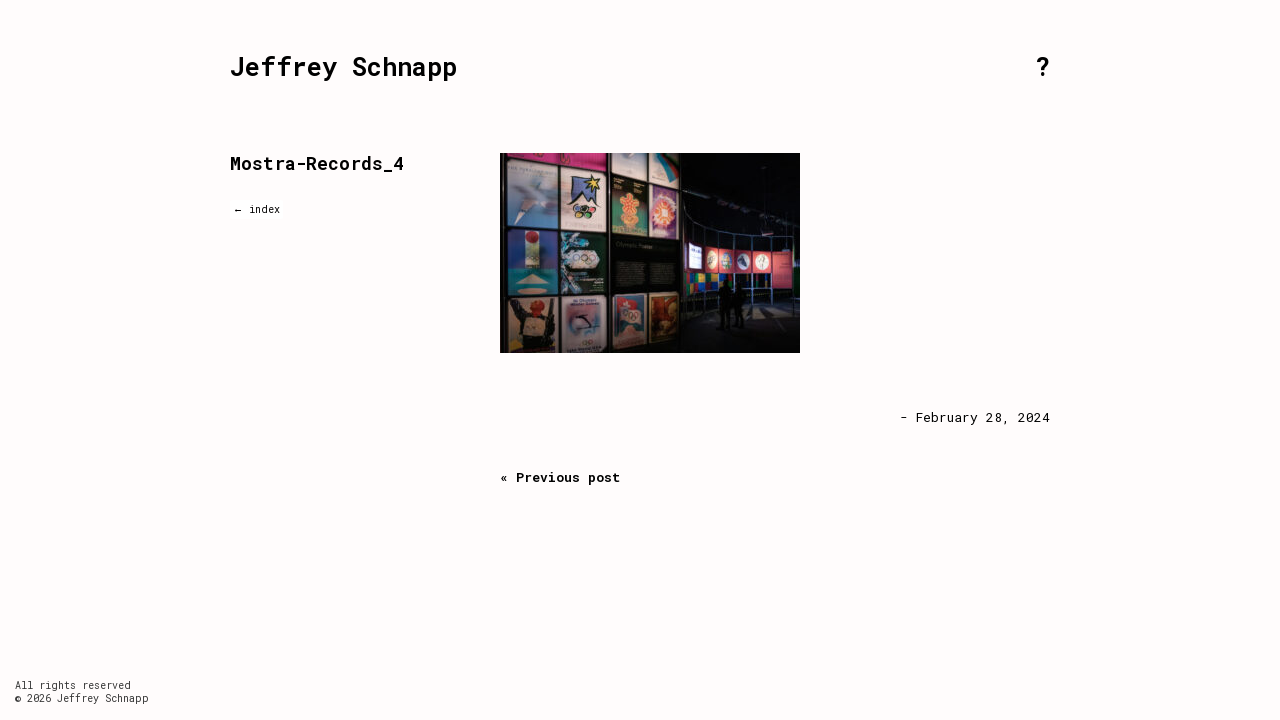

--- FILE ---
content_type: text/html; charset=UTF-8
request_url: https://jeffreyschnapp.com/mostra-records_4/
body_size: 8489
content:
<!DOCTYPE html>
<html dir="ltr" lang="en-US" prefix="og: https://ogp.me/ns#">
<link href='https://fonts.googleapis.com/css?family=Roboto+Mono:400,300,300italic,400italic,500,500italic,700italic,700' rel='stylesheet' type='text/css'>

<head>
	<title>Mostra-Records_4 | Jeffrey Schnapp</title>
	<meta name="description" content="Mostra-Records_4 | Jeffrey Schnapp | webpage // blog // log" />
	<meta charset="UTF-8" />
	<link rel="profile" href="http://gmpg.org/xfn/11" />
	<meta name="viewport" content="width=device-width; initial-scale=1"/>	<link rel="icon" href="https://jeffreyschnapp.com/wp-content/themes/jeffreyschnapp/favicon.ico" type="image/x-icon" />
	<link rel="pingback" href="https://jeffreyschnapp.com/xmlrpc.php" />
	<link rel="alternate" type="application/rss+xml" title="Jeffrey Schnapp" href="https://jeffreyschnapp.com/feed/" />
	<link rel="alternate" type="application/atom+xml" title="Jeffrey Schnapp" href="https://jeffreyschnapp.com/feed/atom/" />
			<script type="text/javascript">
if((navigator.userAgent.match(/iPad/i))) {
document.write("<link type=\"text\/css\" rel=\"stylesheet\" media=\"all\" href=\"https://jeffreyschnapp.com/wp-content/themes/jeffreyschnapp/ipad.css\" charset=\"utf-8\" \/>");
document.write("<meta name=\"viewport\" content=width=1024px, minimum-scale=1.0, maximum-scale=1.0 \/>");
}
else if(navigator.userAgent.match(/iPhone/i)) {
document.write("<link type=\"text\/css\" rel=\"stylesheet\" media=\"all\" href=\"https://jeffreyschnapp.com/wp-content/themes/jeffreyschnapp/iphone.css\" charset=\"utf-8\" \/>");
document.write("<meta name=\"viewport\" content=width=768px, minimum-scale=1.0, maximum-scale=1.0 \/>");
}
else
{
document.write("<link type=\"text\/css\" rel=\"stylesheet\" href=\"https://jeffreyschnapp.com/wp-content/themes/jeffreyschnapp/customstyle.css\" \/>");
}
</script>
	
	<!--[if lt IE 9]>
		<script src="http://html5shim.googlecode.com/svn/trunk/html5.js"></script>
	<![endif]-->
		
	<link rel="stylesheet" type="text/css" media="all" href="" />
	
	<link rel="stylesheet" type="text/css" media="all" href="https://jeffreyschnapp.com/wp-content/themes/jeffreyschnapp/style.css" />
	<style type="text/css"> 
body {background-color: white; color: #000000; 
/*font-family:Courier ;*/
font-family: 'Roboto Mono';
}

#content {background-color: none}
#content {border: none}
a, a:focus{color:#000000;}
a:hover {color: #ce2500;}

</style>

		<!-- All in One SEO 4.9.3 - aioseo.com -->
	<meta name="robots" content="max-image-preview:large" />
	<meta name="author" content="jeffrey"/>
	<link rel="canonical" href="https://jeffreyschnapp.com/mostra-records_4/" />
	<meta name="generator" content="All in One SEO (AIOSEO) 4.9.3" />
		<meta property="og:locale" content="en_US" />
		<meta property="og:site_name" content="Jeffrey Schnapp | webpage // blog // log" />
		<meta property="og:type" content="article" />
		<meta property="og:title" content="Mostra-Records_4 | Jeffrey Schnapp" />
		<meta property="og:url" content="https://jeffreyschnapp.com/mostra-records_4/" />
		<meta property="article:published_time" content="2024-02-28T14:42:03+00:00" />
		<meta property="article:modified_time" content="2024-02-28T14:42:03+00:00" />
		<meta property="article:author" content="https://www.facebook.com/jeffrey.schnapp" />
		<meta name="twitter:card" content="summary" />
		<meta name="twitter:title" content="Mostra-Records_4 | Jeffrey Schnapp" />
		<meta name="twitter:creator" content="@jaytiesse" />
		<script type="application/ld+json" class="aioseo-schema">
			{"@context":"https:\/\/schema.org","@graph":[{"@type":"BreadcrumbList","@id":"https:\/\/jeffreyschnapp.com\/mostra-records_4\/#breadcrumblist","itemListElement":[{"@type":"ListItem","@id":"https:\/\/jeffreyschnapp.com#listItem","position":1,"name":"Home","item":"https:\/\/jeffreyschnapp.com","nextItem":{"@type":"ListItem","@id":"https:\/\/jeffreyschnapp.com\/mostra-records_4\/#listItem","name":"Mostra-Records_4"}},{"@type":"ListItem","@id":"https:\/\/jeffreyschnapp.com\/mostra-records_4\/#listItem","position":2,"name":"Mostra-Records_4","previousItem":{"@type":"ListItem","@id":"https:\/\/jeffreyschnapp.com#listItem","name":"Home"}}]},{"@type":"ItemPage","@id":"https:\/\/jeffreyschnapp.com\/mostra-records_4\/#itempage","url":"https:\/\/jeffreyschnapp.com\/mostra-records_4\/","name":"Mostra-Records_4 | Jeffrey Schnapp","inLanguage":"en-US","isPartOf":{"@id":"https:\/\/jeffreyschnapp.com\/#website"},"breadcrumb":{"@id":"https:\/\/jeffreyschnapp.com\/mostra-records_4\/#breadcrumblist"},"author":{"@id":"https:\/\/jeffreyschnapp.com\/author\/jeffrey\/#author"},"creator":{"@id":"https:\/\/jeffreyschnapp.com\/author\/jeffrey\/#author"},"datePublished":"2024-02-28T14:42:03+00:00","dateModified":"2024-02-28T14:42:03+00:00"},{"@type":"Person","@id":"https:\/\/jeffreyschnapp.com\/#person","name":"jeffrey","image":{"@type":"ImageObject","@id":"https:\/\/jeffreyschnapp.com\/mostra-records_4\/#personImage","url":"https:\/\/secure.gravatar.com\/avatar\/4e07aa6333bd452b8911d70e5a1c90077256c838c0eb7ce66de9f21bdadbb5f5?s=96&d=mm&r=g","width":96,"height":96,"caption":"jeffrey"},"sameAs":["https:\/\/www.facebook.com\/jeffrey.schnapp","https:\/\/twitter.com\/jaytiesse"]},{"@type":"Person","@id":"https:\/\/jeffreyschnapp.com\/author\/jeffrey\/#author","url":"https:\/\/jeffreyschnapp.com\/author\/jeffrey\/","name":"jeffrey","image":{"@type":"ImageObject","@id":"https:\/\/jeffreyschnapp.com\/mostra-records_4\/#authorImage","url":"https:\/\/secure.gravatar.com\/avatar\/4e07aa6333bd452b8911d70e5a1c90077256c838c0eb7ce66de9f21bdadbb5f5?s=96&d=mm&r=g","width":96,"height":96,"caption":"jeffrey"},"sameAs":["https:\/\/www.facebook.com\/jeffrey.schnapp","https:\/\/twitter.com\/jaytiesse"]},{"@type":"WebSite","@id":"https:\/\/jeffreyschnapp.com\/#website","url":"https:\/\/jeffreyschnapp.com\/","name":"Jeffrey Schnapp","description":"webpage \/\/ blog \/\/ log","inLanguage":"en-US","publisher":{"@id":"https:\/\/jeffreyschnapp.com\/#person"}}]}
		</script>
		<!-- All in One SEO -->

<link rel="alternate" type="application/rss+xml" title="Jeffrey Schnapp &raquo; Mostra-Records_4 Comments Feed" href="https://jeffreyschnapp.com/feed/?attachment_id=6731" />
<link rel="alternate" title="oEmbed (JSON)" type="application/json+oembed" href="https://jeffreyschnapp.com/wp-json/oembed/1.0/embed?url=https%3A%2F%2Fjeffreyschnapp.com%2Fmostra-records_4%2F" />
<link rel="alternate" title="oEmbed (XML)" type="text/xml+oembed" href="https://jeffreyschnapp.com/wp-json/oembed/1.0/embed?url=https%3A%2F%2Fjeffreyschnapp.com%2Fmostra-records_4%2F&#038;format=xml" />
		<!-- This site uses the Google Analytics by ExactMetrics plugin v8.10.2 - Using Analytics tracking - https://www.exactmetrics.com/ -->
							<script src="//www.googletagmanager.com/gtag/js?id=G-5VRHTGL233"  data-cfasync="false" data-wpfc-render="false" type="text/javascript" async></script>
			<script data-cfasync="false" data-wpfc-render="false" type="text/javascript">
				var em_version = '8.10.2';
				var em_track_user = true;
				var em_no_track_reason = '';
								var ExactMetricsDefaultLocations = {"page_location":"https:\/\/jeffreyschnapp.com\/mostra-records_4\/"};
								if ( typeof ExactMetricsPrivacyGuardFilter === 'function' ) {
					var ExactMetricsLocations = (typeof ExactMetricsExcludeQuery === 'object') ? ExactMetricsPrivacyGuardFilter( ExactMetricsExcludeQuery ) : ExactMetricsPrivacyGuardFilter( ExactMetricsDefaultLocations );
				} else {
					var ExactMetricsLocations = (typeof ExactMetricsExcludeQuery === 'object') ? ExactMetricsExcludeQuery : ExactMetricsDefaultLocations;
				}

								var disableStrs = [
										'ga-disable-G-5VRHTGL233',
									];

				/* Function to detect opted out users */
				function __gtagTrackerIsOptedOut() {
					for (var index = 0; index < disableStrs.length; index++) {
						if (document.cookie.indexOf(disableStrs[index] + '=true') > -1) {
							return true;
						}
					}

					return false;
				}

				/* Disable tracking if the opt-out cookie exists. */
				if (__gtagTrackerIsOptedOut()) {
					for (var index = 0; index < disableStrs.length; index++) {
						window[disableStrs[index]] = true;
					}
				}

				/* Opt-out function */
				function __gtagTrackerOptout() {
					for (var index = 0; index < disableStrs.length; index++) {
						document.cookie = disableStrs[index] + '=true; expires=Thu, 31 Dec 2099 23:59:59 UTC; path=/';
						window[disableStrs[index]] = true;
					}
				}

				if ('undefined' === typeof gaOptout) {
					function gaOptout() {
						__gtagTrackerOptout();
					}
				}
								window.dataLayer = window.dataLayer || [];

				window.ExactMetricsDualTracker = {
					helpers: {},
					trackers: {},
				};
				if (em_track_user) {
					function __gtagDataLayer() {
						dataLayer.push(arguments);
					}

					function __gtagTracker(type, name, parameters) {
						if (!parameters) {
							parameters = {};
						}

						if (parameters.send_to) {
							__gtagDataLayer.apply(null, arguments);
							return;
						}

						if (type === 'event') {
														parameters.send_to = exactmetrics_frontend.v4_id;
							var hookName = name;
							if (typeof parameters['event_category'] !== 'undefined') {
								hookName = parameters['event_category'] + ':' + name;
							}

							if (typeof ExactMetricsDualTracker.trackers[hookName] !== 'undefined') {
								ExactMetricsDualTracker.trackers[hookName](parameters);
							} else {
								__gtagDataLayer('event', name, parameters);
							}
							
						} else {
							__gtagDataLayer.apply(null, arguments);
						}
					}

					__gtagTracker('js', new Date());
					__gtagTracker('set', {
						'developer_id.dNDMyYj': true,
											});
					if ( ExactMetricsLocations.page_location ) {
						__gtagTracker('set', ExactMetricsLocations);
					}
										__gtagTracker('config', 'G-5VRHTGL233', {"forceSSL":"true"} );
										window.gtag = __gtagTracker;										(function () {
						/* https://developers.google.com/analytics/devguides/collection/analyticsjs/ */
						/* ga and __gaTracker compatibility shim. */
						var noopfn = function () {
							return null;
						};
						var newtracker = function () {
							return new Tracker();
						};
						var Tracker = function () {
							return null;
						};
						var p = Tracker.prototype;
						p.get = noopfn;
						p.set = noopfn;
						p.send = function () {
							var args = Array.prototype.slice.call(arguments);
							args.unshift('send');
							__gaTracker.apply(null, args);
						};
						var __gaTracker = function () {
							var len = arguments.length;
							if (len === 0) {
								return;
							}
							var f = arguments[len - 1];
							if (typeof f !== 'object' || f === null || typeof f.hitCallback !== 'function') {
								if ('send' === arguments[0]) {
									var hitConverted, hitObject = false, action;
									if ('event' === arguments[1]) {
										if ('undefined' !== typeof arguments[3]) {
											hitObject = {
												'eventAction': arguments[3],
												'eventCategory': arguments[2],
												'eventLabel': arguments[4],
												'value': arguments[5] ? arguments[5] : 1,
											}
										}
									}
									if ('pageview' === arguments[1]) {
										if ('undefined' !== typeof arguments[2]) {
											hitObject = {
												'eventAction': 'page_view',
												'page_path': arguments[2],
											}
										}
									}
									if (typeof arguments[2] === 'object') {
										hitObject = arguments[2];
									}
									if (typeof arguments[5] === 'object') {
										Object.assign(hitObject, arguments[5]);
									}
									if ('undefined' !== typeof arguments[1].hitType) {
										hitObject = arguments[1];
										if ('pageview' === hitObject.hitType) {
											hitObject.eventAction = 'page_view';
										}
									}
									if (hitObject) {
										action = 'timing' === arguments[1].hitType ? 'timing_complete' : hitObject.eventAction;
										hitConverted = mapArgs(hitObject);
										__gtagTracker('event', action, hitConverted);
									}
								}
								return;
							}

							function mapArgs(args) {
								var arg, hit = {};
								var gaMap = {
									'eventCategory': 'event_category',
									'eventAction': 'event_action',
									'eventLabel': 'event_label',
									'eventValue': 'event_value',
									'nonInteraction': 'non_interaction',
									'timingCategory': 'event_category',
									'timingVar': 'name',
									'timingValue': 'value',
									'timingLabel': 'event_label',
									'page': 'page_path',
									'location': 'page_location',
									'title': 'page_title',
									'referrer' : 'page_referrer',
								};
								for (arg in args) {
																		if (!(!args.hasOwnProperty(arg) || !gaMap.hasOwnProperty(arg))) {
										hit[gaMap[arg]] = args[arg];
									} else {
										hit[arg] = args[arg];
									}
								}
								return hit;
							}

							try {
								f.hitCallback();
							} catch (ex) {
							}
						};
						__gaTracker.create = newtracker;
						__gaTracker.getByName = newtracker;
						__gaTracker.getAll = function () {
							return [];
						};
						__gaTracker.remove = noopfn;
						__gaTracker.loaded = true;
						window['__gaTracker'] = __gaTracker;
					})();
									} else {
										console.log("");
					(function () {
						function __gtagTracker() {
							return null;
						}

						window['__gtagTracker'] = __gtagTracker;
						window['gtag'] = __gtagTracker;
					})();
									}
			</script>
							<!-- / Google Analytics by ExactMetrics -->
		<style id='wp-img-auto-sizes-contain-inline-css' type='text/css'>
img:is([sizes=auto i],[sizes^="auto," i]){contain-intrinsic-size:3000px 1500px}
/*# sourceURL=wp-img-auto-sizes-contain-inline-css */
</style>

<style id='wp-emoji-styles-inline-css' type='text/css'>

	img.wp-smiley, img.emoji {
		display: inline !important;
		border: none !important;
		box-shadow: none !important;
		height: 1em !important;
		width: 1em !important;
		margin: 0 0.07em !important;
		vertical-align: -0.1em !important;
		background: none !important;
		padding: 0 !important;
	}
/*# sourceURL=wp-emoji-styles-inline-css */
</style>
<link rel='stylesheet' id='wp-block-library-css' href='https://jeffreyschnapp.com/wp-includes/css/dist/block-library/style.min.css?ver=6.9' type='text/css' media='all' />
<style id='global-styles-inline-css' type='text/css'>
:root{--wp--preset--aspect-ratio--square: 1;--wp--preset--aspect-ratio--4-3: 4/3;--wp--preset--aspect-ratio--3-4: 3/4;--wp--preset--aspect-ratio--3-2: 3/2;--wp--preset--aspect-ratio--2-3: 2/3;--wp--preset--aspect-ratio--16-9: 16/9;--wp--preset--aspect-ratio--9-16: 9/16;--wp--preset--color--black: #000000;--wp--preset--color--cyan-bluish-gray: #abb8c3;--wp--preset--color--white: #ffffff;--wp--preset--color--pale-pink: #f78da7;--wp--preset--color--vivid-red: #cf2e2e;--wp--preset--color--luminous-vivid-orange: #ff6900;--wp--preset--color--luminous-vivid-amber: #fcb900;--wp--preset--color--light-green-cyan: #7bdcb5;--wp--preset--color--vivid-green-cyan: #00d084;--wp--preset--color--pale-cyan-blue: #8ed1fc;--wp--preset--color--vivid-cyan-blue: #0693e3;--wp--preset--color--vivid-purple: #9b51e0;--wp--preset--gradient--vivid-cyan-blue-to-vivid-purple: linear-gradient(135deg,rgb(6,147,227) 0%,rgb(155,81,224) 100%);--wp--preset--gradient--light-green-cyan-to-vivid-green-cyan: linear-gradient(135deg,rgb(122,220,180) 0%,rgb(0,208,130) 100%);--wp--preset--gradient--luminous-vivid-amber-to-luminous-vivid-orange: linear-gradient(135deg,rgb(252,185,0) 0%,rgb(255,105,0) 100%);--wp--preset--gradient--luminous-vivid-orange-to-vivid-red: linear-gradient(135deg,rgb(255,105,0) 0%,rgb(207,46,46) 100%);--wp--preset--gradient--very-light-gray-to-cyan-bluish-gray: linear-gradient(135deg,rgb(238,238,238) 0%,rgb(169,184,195) 100%);--wp--preset--gradient--cool-to-warm-spectrum: linear-gradient(135deg,rgb(74,234,220) 0%,rgb(151,120,209) 20%,rgb(207,42,186) 40%,rgb(238,44,130) 60%,rgb(251,105,98) 80%,rgb(254,248,76) 100%);--wp--preset--gradient--blush-light-purple: linear-gradient(135deg,rgb(255,206,236) 0%,rgb(152,150,240) 100%);--wp--preset--gradient--blush-bordeaux: linear-gradient(135deg,rgb(254,205,165) 0%,rgb(254,45,45) 50%,rgb(107,0,62) 100%);--wp--preset--gradient--luminous-dusk: linear-gradient(135deg,rgb(255,203,112) 0%,rgb(199,81,192) 50%,rgb(65,88,208) 100%);--wp--preset--gradient--pale-ocean: linear-gradient(135deg,rgb(255,245,203) 0%,rgb(182,227,212) 50%,rgb(51,167,181) 100%);--wp--preset--gradient--electric-grass: linear-gradient(135deg,rgb(202,248,128) 0%,rgb(113,206,126) 100%);--wp--preset--gradient--midnight: linear-gradient(135deg,rgb(2,3,129) 0%,rgb(40,116,252) 100%);--wp--preset--font-size--small: 13px;--wp--preset--font-size--medium: 20px;--wp--preset--font-size--large: 36px;--wp--preset--font-size--x-large: 42px;--wp--preset--spacing--20: 0.44rem;--wp--preset--spacing--30: 0.67rem;--wp--preset--spacing--40: 1rem;--wp--preset--spacing--50: 1.5rem;--wp--preset--spacing--60: 2.25rem;--wp--preset--spacing--70: 3.38rem;--wp--preset--spacing--80: 5.06rem;--wp--preset--shadow--natural: 6px 6px 9px rgba(0, 0, 0, 0.2);--wp--preset--shadow--deep: 12px 12px 50px rgba(0, 0, 0, 0.4);--wp--preset--shadow--sharp: 6px 6px 0px rgba(0, 0, 0, 0.2);--wp--preset--shadow--outlined: 6px 6px 0px -3px rgb(255, 255, 255), 6px 6px rgb(0, 0, 0);--wp--preset--shadow--crisp: 6px 6px 0px rgb(0, 0, 0);}:where(.is-layout-flex){gap: 0.5em;}:where(.is-layout-grid){gap: 0.5em;}body .is-layout-flex{display: flex;}.is-layout-flex{flex-wrap: wrap;align-items: center;}.is-layout-flex > :is(*, div){margin: 0;}body .is-layout-grid{display: grid;}.is-layout-grid > :is(*, div){margin: 0;}:where(.wp-block-columns.is-layout-flex){gap: 2em;}:where(.wp-block-columns.is-layout-grid){gap: 2em;}:where(.wp-block-post-template.is-layout-flex){gap: 1.25em;}:where(.wp-block-post-template.is-layout-grid){gap: 1.25em;}.has-black-color{color: var(--wp--preset--color--black) !important;}.has-cyan-bluish-gray-color{color: var(--wp--preset--color--cyan-bluish-gray) !important;}.has-white-color{color: var(--wp--preset--color--white) !important;}.has-pale-pink-color{color: var(--wp--preset--color--pale-pink) !important;}.has-vivid-red-color{color: var(--wp--preset--color--vivid-red) !important;}.has-luminous-vivid-orange-color{color: var(--wp--preset--color--luminous-vivid-orange) !important;}.has-luminous-vivid-amber-color{color: var(--wp--preset--color--luminous-vivid-amber) !important;}.has-light-green-cyan-color{color: var(--wp--preset--color--light-green-cyan) !important;}.has-vivid-green-cyan-color{color: var(--wp--preset--color--vivid-green-cyan) !important;}.has-pale-cyan-blue-color{color: var(--wp--preset--color--pale-cyan-blue) !important;}.has-vivid-cyan-blue-color{color: var(--wp--preset--color--vivid-cyan-blue) !important;}.has-vivid-purple-color{color: var(--wp--preset--color--vivid-purple) !important;}.has-black-background-color{background-color: var(--wp--preset--color--black) !important;}.has-cyan-bluish-gray-background-color{background-color: var(--wp--preset--color--cyan-bluish-gray) !important;}.has-white-background-color{background-color: var(--wp--preset--color--white) !important;}.has-pale-pink-background-color{background-color: var(--wp--preset--color--pale-pink) !important;}.has-vivid-red-background-color{background-color: var(--wp--preset--color--vivid-red) !important;}.has-luminous-vivid-orange-background-color{background-color: var(--wp--preset--color--luminous-vivid-orange) !important;}.has-luminous-vivid-amber-background-color{background-color: var(--wp--preset--color--luminous-vivid-amber) !important;}.has-light-green-cyan-background-color{background-color: var(--wp--preset--color--light-green-cyan) !important;}.has-vivid-green-cyan-background-color{background-color: var(--wp--preset--color--vivid-green-cyan) !important;}.has-pale-cyan-blue-background-color{background-color: var(--wp--preset--color--pale-cyan-blue) !important;}.has-vivid-cyan-blue-background-color{background-color: var(--wp--preset--color--vivid-cyan-blue) !important;}.has-vivid-purple-background-color{background-color: var(--wp--preset--color--vivid-purple) !important;}.has-black-border-color{border-color: var(--wp--preset--color--black) !important;}.has-cyan-bluish-gray-border-color{border-color: var(--wp--preset--color--cyan-bluish-gray) !important;}.has-white-border-color{border-color: var(--wp--preset--color--white) !important;}.has-pale-pink-border-color{border-color: var(--wp--preset--color--pale-pink) !important;}.has-vivid-red-border-color{border-color: var(--wp--preset--color--vivid-red) !important;}.has-luminous-vivid-orange-border-color{border-color: var(--wp--preset--color--luminous-vivid-orange) !important;}.has-luminous-vivid-amber-border-color{border-color: var(--wp--preset--color--luminous-vivid-amber) !important;}.has-light-green-cyan-border-color{border-color: var(--wp--preset--color--light-green-cyan) !important;}.has-vivid-green-cyan-border-color{border-color: var(--wp--preset--color--vivid-green-cyan) !important;}.has-pale-cyan-blue-border-color{border-color: var(--wp--preset--color--pale-cyan-blue) !important;}.has-vivid-cyan-blue-border-color{border-color: var(--wp--preset--color--vivid-cyan-blue) !important;}.has-vivid-purple-border-color{border-color: var(--wp--preset--color--vivid-purple) !important;}.has-vivid-cyan-blue-to-vivid-purple-gradient-background{background: var(--wp--preset--gradient--vivid-cyan-blue-to-vivid-purple) !important;}.has-light-green-cyan-to-vivid-green-cyan-gradient-background{background: var(--wp--preset--gradient--light-green-cyan-to-vivid-green-cyan) !important;}.has-luminous-vivid-amber-to-luminous-vivid-orange-gradient-background{background: var(--wp--preset--gradient--luminous-vivid-amber-to-luminous-vivid-orange) !important;}.has-luminous-vivid-orange-to-vivid-red-gradient-background{background: var(--wp--preset--gradient--luminous-vivid-orange-to-vivid-red) !important;}.has-very-light-gray-to-cyan-bluish-gray-gradient-background{background: var(--wp--preset--gradient--very-light-gray-to-cyan-bluish-gray) !important;}.has-cool-to-warm-spectrum-gradient-background{background: var(--wp--preset--gradient--cool-to-warm-spectrum) !important;}.has-blush-light-purple-gradient-background{background: var(--wp--preset--gradient--blush-light-purple) !important;}.has-blush-bordeaux-gradient-background{background: var(--wp--preset--gradient--blush-bordeaux) !important;}.has-luminous-dusk-gradient-background{background: var(--wp--preset--gradient--luminous-dusk) !important;}.has-pale-ocean-gradient-background{background: var(--wp--preset--gradient--pale-ocean) !important;}.has-electric-grass-gradient-background{background: var(--wp--preset--gradient--electric-grass) !important;}.has-midnight-gradient-background{background: var(--wp--preset--gradient--midnight) !important;}.has-small-font-size{font-size: var(--wp--preset--font-size--small) !important;}.has-medium-font-size{font-size: var(--wp--preset--font-size--medium) !important;}.has-large-font-size{font-size: var(--wp--preset--font-size--large) !important;}.has-x-large-font-size{font-size: var(--wp--preset--font-size--x-large) !important;}
/*# sourceURL=global-styles-inline-css */
</style>

<style id='classic-theme-styles-inline-css' type='text/css'>
/*! This file is auto-generated */
.wp-block-button__link{color:#fff;background-color:#32373c;border-radius:9999px;box-shadow:none;text-decoration:none;padding:calc(.667em + 2px) calc(1.333em + 2px);font-size:1.125em}.wp-block-file__button{background:#32373c;color:#fff;text-decoration:none}
/*# sourceURL=/wp-includes/css/classic-themes.min.css */
</style>
<script type="text/javascript" src="https://jeffreyschnapp.com/wp-includes/js/jquery/jquery.min.js?ver=3.7.1" id="jquery-core-js"></script>
<script type="text/javascript" src="https://jeffreyschnapp.com/wp-includes/js/jquery/jquery-migrate.min.js?ver=3.4.1" id="jquery-migrate-js"></script>
<script type="text/javascript" src="https://jeffreyschnapp.com/wp-content/plugins/google-analytics-dashboard-for-wp/assets/js/frontend-gtag.min.js?ver=8.10.2" id="exactmetrics-frontend-script-js" async="async" data-wp-strategy="async"></script>
<script data-cfasync="false" data-wpfc-render="false" type="text/javascript" id='exactmetrics-frontend-script-js-extra'>/* <![CDATA[ */
var exactmetrics_frontend = {"js_events_tracking":"true","download_extensions":"zip,mp3,mpeg,pdf,docx,pptx,xlsx,rar","inbound_paths":"[{\"path\":\"\\\/go\\\/\",\"label\":\"affiliate\"},{\"path\":\"\\\/recommend\\\/\",\"label\":\"affiliate\"}]","home_url":"https:\/\/jeffreyschnapp.com","hash_tracking":"false","v4_id":"G-5VRHTGL233"};/* ]]> */
</script>
<link rel="https://api.w.org/" href="https://jeffreyschnapp.com/wp-json/" /><link rel="alternate" title="JSON" type="application/json" href="https://jeffreyschnapp.com/wp-json/wp/v2/media/6731" /><link rel="EditURI" type="application/rsd+xml" title="RSD" href="https://jeffreyschnapp.com/xmlrpc.php?rsd" />
<meta name="generator" content="WordPress 6.9" />
<link rel='shortlink' href='https://jeffreyschnapp.com/?p=6731' />
<style type="text/css" id="custom-background-css">
body.custom-background { background-color: #fffcfc; }
</style>
	<link rel="icon" href="https://jeffreyschnapp.com/wp-content/uploads/2021/12/cropped-22REEF3-SUB-superJumbo-32x32.jpeg" sizes="32x32" />
<link rel="icon" href="https://jeffreyschnapp.com/wp-content/uploads/2021/12/cropped-22REEF3-SUB-superJumbo-192x192.jpeg" sizes="192x192" />
<link rel="apple-touch-icon" href="https://jeffreyschnapp.com/wp-content/uploads/2021/12/cropped-22REEF3-SUB-superJumbo-180x180.jpeg" />
<meta name="msapplication-TileImage" content="https://jeffreyschnapp.com/wp-content/uploads/2021/12/cropped-22REEF3-SUB-superJumbo-270x270.jpeg" />
 
<script>
jQuery(document).ready(function($){ 
	$(".nav_unit").on("mouseenter", function() {
		$(this).find(".nav_icon").stop().fadeTo('medium', 0); 
		$(this).find(".nav_title").stop().fadeTo('medium', 1);
	}).on("mouseleave", function() {
		$(this).find(".nav_icon").stop().fadeTo('medium', 1); 
		$(this).find(".nav_title").stop().fadeTo('medium', 0);
	});
});
</script>
</head>

<body class="attachment wp-singular attachment-template-default single single-attachment postid-6731 attachmentid-6731 attachment-jpeg custom-background wp-theme-jeffreyschnapp metaslider-plugin">
<div class="hide">
	<p><a href="#content">Skip to Content</a></p></div><!--.hide-->
<div id="main"><!-- this encompasses the entire Web site -->
	<div id="header"><header>
		<div class="MAIN_HEADER">
			<div class="MAIN_HEADER_TITLE"><a href="/">Jeffrey Schnapp</a></div>
			<div class="MAIN_HEADER_INFO"><a href="/bio">?</a></div>
		</div>
		


		<div class="clear"></div>

				



	</header></div><!--#header-->

	<div class="container"><div id="content">
			<div id="post-6731" class="post post-6731 attachment type-attachment status-inherit hentry">
			<article>
								<div class="post-content">
					<p class="attachment"><a href='https://jeffreyschnapp.com/wp-content/uploads/2024/02/Mostra-Records_4.jpeg'><img fetchpriority="high" decoding="async" width="300" height="200" src="https://jeffreyschnapp.com/wp-content/uploads/2024/02/Mostra-Records_4-300x200.jpeg" class="attachment-medium size-medium" alt="" srcset="https://jeffreyschnapp.com/wp-content/uploads/2024/02/Mostra-Records_4-300x200.jpeg 300w, https://jeffreyschnapp.com/wp-content/uploads/2024/02/Mostra-Records_4-1024x682.jpeg 1024w, https://jeffreyschnapp.com/wp-content/uploads/2024/02/Mostra-Records_4-768x512.jpeg 768w, https://jeffreyschnapp.com/wp-content/uploads/2024/02/Mostra-Records_4-1536x1024.jpeg 1536w, https://jeffreyschnapp.com/wp-content/uploads/2024/02/Mostra-Records_4.jpeg 2000w" sizes="(max-width: 300px) 100vw, 300px" /></a></p>
					<div class="post-content-time page">- February 28, 2024</div>
					

					<div class="newer-older">
						<div class="older">
							<a href="https://jeffreyschnapp.com/mostra-records_4/" rel="prev">&laquo; Previous post</a>						</div><!--.older-->
						<div class="newer">
													</div><!--.newer-->
					</div><!--.newer-older-->
				</div><!--.post-content-->
			</article>

			<div class="post-meta single"><div class="post-meta-inner">
				<div class="post-meta-title"><a href="https://jeffreyschnapp.com/mostra-records_4/" title="Mostra-Records_4" rel="bookmark">Mostra-Records_4</a></div>
								<div class="returnindex"><a href="/">&#8592; index</a></div>
							</div></div><!--#post-meta-->

						

		</div><!-- #post-## -->



	

	</div><!--#content-->
<div id="sidebar">
		</div><!--sidebar-->	<div class="clear"></div>
	</div><!--.container-->
	
	<div id="copyrightinfo" class="small">
All rights reserved<br/>
&copy; 2026 Jeffrey Schnapp</div><!-- If you'd like to support WordPress, having the "powered by" link somewhere on your blog is the best way; it's our only promotion or advertising. -->



</div><!--#main-->
<script type="speculationrules">
{"prefetch":[{"source":"document","where":{"and":[{"href_matches":"/*"},{"not":{"href_matches":["/wp-*.php","/wp-admin/*","/wp-content/uploads/*","/wp-content/*","/wp-content/plugins/*","/wp-content/themes/jeffreyschnapp/*","/*\\?(.+)"]}},{"not":{"selector_matches":"a[rel~=\"nofollow\"]"}},{"not":{"selector_matches":".no-prefetch, .no-prefetch a"}}]},"eagerness":"conservative"}]}
</script>
<!-- Simple Analytics: Not logging requests from admins -->
<script id="wp-emoji-settings" type="application/json">
{"baseUrl":"https://s.w.org/images/core/emoji/17.0.2/72x72/","ext":".png","svgUrl":"https://s.w.org/images/core/emoji/17.0.2/svg/","svgExt":".svg","source":{"concatemoji":"https://jeffreyschnapp.com/wp-includes/js/wp-emoji-release.min.js?ver=6.9"}}
</script>
<script type="module">
/* <![CDATA[ */
/*! This file is auto-generated */
const a=JSON.parse(document.getElementById("wp-emoji-settings").textContent),o=(window._wpemojiSettings=a,"wpEmojiSettingsSupports"),s=["flag","emoji"];function i(e){try{var t={supportTests:e,timestamp:(new Date).valueOf()};sessionStorage.setItem(o,JSON.stringify(t))}catch(e){}}function c(e,t,n){e.clearRect(0,0,e.canvas.width,e.canvas.height),e.fillText(t,0,0);t=new Uint32Array(e.getImageData(0,0,e.canvas.width,e.canvas.height).data);e.clearRect(0,0,e.canvas.width,e.canvas.height),e.fillText(n,0,0);const a=new Uint32Array(e.getImageData(0,0,e.canvas.width,e.canvas.height).data);return t.every((e,t)=>e===a[t])}function p(e,t){e.clearRect(0,0,e.canvas.width,e.canvas.height),e.fillText(t,0,0);var n=e.getImageData(16,16,1,1);for(let e=0;e<n.data.length;e++)if(0!==n.data[e])return!1;return!0}function u(e,t,n,a){switch(t){case"flag":return n(e,"\ud83c\udff3\ufe0f\u200d\u26a7\ufe0f","\ud83c\udff3\ufe0f\u200b\u26a7\ufe0f")?!1:!n(e,"\ud83c\udde8\ud83c\uddf6","\ud83c\udde8\u200b\ud83c\uddf6")&&!n(e,"\ud83c\udff4\udb40\udc67\udb40\udc62\udb40\udc65\udb40\udc6e\udb40\udc67\udb40\udc7f","\ud83c\udff4\u200b\udb40\udc67\u200b\udb40\udc62\u200b\udb40\udc65\u200b\udb40\udc6e\u200b\udb40\udc67\u200b\udb40\udc7f");case"emoji":return!a(e,"\ud83e\u1fac8")}return!1}function f(e,t,n,a){let r;const o=(r="undefined"!=typeof WorkerGlobalScope&&self instanceof WorkerGlobalScope?new OffscreenCanvas(300,150):document.createElement("canvas")).getContext("2d",{willReadFrequently:!0}),s=(o.textBaseline="top",o.font="600 32px Arial",{});return e.forEach(e=>{s[e]=t(o,e,n,a)}),s}function r(e){var t=document.createElement("script");t.src=e,t.defer=!0,document.head.appendChild(t)}a.supports={everything:!0,everythingExceptFlag:!0},new Promise(t=>{let n=function(){try{var e=JSON.parse(sessionStorage.getItem(o));if("object"==typeof e&&"number"==typeof e.timestamp&&(new Date).valueOf()<e.timestamp+604800&&"object"==typeof e.supportTests)return e.supportTests}catch(e){}return null}();if(!n){if("undefined"!=typeof Worker&&"undefined"!=typeof OffscreenCanvas&&"undefined"!=typeof URL&&URL.createObjectURL&&"undefined"!=typeof Blob)try{var e="postMessage("+f.toString()+"("+[JSON.stringify(s),u.toString(),c.toString(),p.toString()].join(",")+"));",a=new Blob([e],{type:"text/javascript"});const r=new Worker(URL.createObjectURL(a),{name:"wpTestEmojiSupports"});return void(r.onmessage=e=>{i(n=e.data),r.terminate(),t(n)})}catch(e){}i(n=f(s,u,c,p))}t(n)}).then(e=>{for(const n in e)a.supports[n]=e[n],a.supports.everything=a.supports.everything&&a.supports[n],"flag"!==n&&(a.supports.everythingExceptFlag=a.supports.everythingExceptFlag&&a.supports[n]);var t;a.supports.everythingExceptFlag=a.supports.everythingExceptFlag&&!a.supports.flag,a.supports.everything||((t=a.source||{}).concatemoji?r(t.concatemoji):t.wpemoji&&t.twemoji&&(r(t.twemoji),r(t.wpemoji)))});
//# sourceURL=https://jeffreyschnapp.com/wp-includes/js/wp-emoji-loader.min.js
/* ]]> */
</script>
</body>
</html>

<!-- Page cached by LiteSpeed Cache 7.6.2 on 2026-01-16 02:01:15 -->